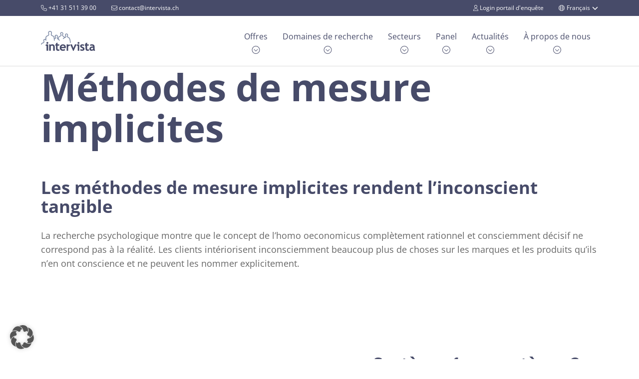

--- FILE ---
content_type: text/html; charset=UTF-8
request_url: https://www.intervista.ch/fr/research-guide-etudes-de-marche/mesure-implicite
body_size: 18587
content:
<!doctype html>
<html lang="fr-FR">

<head>
  <meta charset="utf-8">
  <meta name="viewport" content="width=device-width, initial-scale=1">

  <link rel="apple-touch-icon" sizes="180x180" href="https://www.intervista.ch/app/themes/int/public/favicons/apple-touch-icon.png" />
  <link rel="icon" type="image/png" sizes="32x32" href="https://www.intervista.ch/app/themes/int/public/favicons/favicon-32x32.png" />
  <link rel="icon" type="image/png" sizes="16x16" href="https://www.intervista.ch/app/themes/int/public/favicons/favicon-16x16.png" />
  <link rel="manifest" href="https://www.intervista.ch/app/themes/int/public/favicons/site.webmanifest" />
  <link rel="mask-icon" href="https://www.intervista.ch/app/themes/int/public/favicons/safari-pinned-tab.svg" color="#e40045" />
  <link rel="shortcut icon" href="https://www.intervista.ch/app/themes/int/public/favicons/favicon.ico" />
  <meta name="msapplication-TileColor" content="#69cd9d">
  <meta name="msapplication-config" content="https://www.intervista.ch/app/themes/int/public/favicons/browserconfig.xml" />
  <meta name="theme-color" content="#ffffff" />

    <meta name='robots' content='index, follow, max-image-preview:large, max-snippet:-1, max-video-preview:-1' />
	<style>img:is([sizes="auto" i], [sizes^="auto," i]) { contain-intrinsic-size: 3000px 1500px }</style>
	<link rel="alternate" hreflang="de" href="https://www.intervista.ch/research-guide-marktforschung/implizite-messverfahren" />
<link rel="alternate" hreflang="en" href="https://www.intervista.ch/en/research-guide-market-research/implicit-measurement-methods" />
<link rel="alternate" hreflang="fr" href="https://www.intervista.ch/fr/research-guide-etudes-de-marche/mesure-implicite" />
<link rel="alternate" hreflang="x-default" href="https://www.intervista.ch/research-guide-marktforschung/implizite-messverfahren" />

	<!-- This site is optimized with the Yoast SEO Premium plugin v26.3 (Yoast SEO v26.4) - https://yoast.com/wordpress/plugins/seo/ -->
	<title>Méthodes de mesure implicites | intervista Études de marché</title>
	<meta name="description" content="Grâce à des méthodes de mesure implicites, vous obtenez des réactions spontanées à vos produits ou à votre marque. En savoir plus ici." />
	<link rel="canonical" href="https://www.intervista.ch/fr/research-guide-etudes-de-marche/mesure-implicite" />
	<meta property="og:locale" content="fr_FR" />
	<meta property="og:type" content="article" />
	<meta property="og:title" content="Méthodes de mesure implicites" />
	<meta property="og:description" content="Grâce à des méthodes de mesure implicites, vous obtenez des réactions spontanées à vos produits ou à votre marque. En savoir plus ici." />
	<meta property="og:url" content="https://www.intervista.ch/fr/research-guide-etudes-de-marche/mesure-implicite" />
	<meta property="og:site_name" content="intervista" />
	<meta property="article:modified_time" content="2022-05-31T13:38:17+00:00" />
	<meta name="twitter:card" content="summary_large_image" />
	<script type="application/ld+json" class="yoast-schema-graph">{"@context":"https://schema.org","@graph":[{"@type":"WebPage","@id":"https://www.intervista.ch/fr/research-guide-etudes-de-marche/mesure-implicite","url":"https://www.intervista.ch/fr/research-guide-etudes-de-marche/mesure-implicite","name":"Méthodes de mesure implicites | intervista Études de marché","isPartOf":{"@id":"https://www.intervista.ch/fr#website"},"datePublished":"2021-05-17T11:56:14+00:00","dateModified":"2022-05-31T13:38:17+00:00","description":"Grâce à des méthodes de mesure implicites, vous obtenez des réactions spontanées à vos produits ou à votre marque. En savoir plus ici.","breadcrumb":{"@id":"https://www.intervista.ch/fr/research-guide-etudes-de-marche/mesure-implicite#breadcrumb"},"inLanguage":"fr-FR","potentialAction":[{"@type":"ReadAction","target":["https://www.intervista.ch/fr/research-guide-etudes-de-marche/mesure-implicite"]}]},{"@type":"BreadcrumbList","@id":"https://www.intervista.ch/fr/research-guide-etudes-de-marche/mesure-implicite#breadcrumb","itemListElement":[{"@type":"ListItem","position":1,"name":"Startseite","item":"https://www.intervista.ch/fr"},{"@type":"ListItem","position":2,"name":"Méthodes de mesure implicites"}]},{"@type":"WebSite","@id":"https://www.intervista.ch/fr#website","url":"https://www.intervista.ch/fr","name":"intervista","description":"intervista","publisher":{"@id":"https://www.intervista.ch/fr#organization"},"potentialAction":[{"@type":"SearchAction","target":{"@type":"EntryPoint","urlTemplate":"https://www.intervista.ch/fr?s={search_term_string}"},"query-input":{"@type":"PropertyValueSpecification","valueRequired":true,"valueName":"search_term_string"}}],"inLanguage":"fr-FR"},{"@type":"Organization","@id":"https://www.intervista.ch/fr#organization","name":"intervista","url":"https://www.intervista.ch/fr","logo":{"@type":"ImageObject","inLanguage":"fr-FR","@id":"https://www.intervista.ch/fr#/schema/logo/image/","url":"https://www.intervista.ch/media/intervista_Logo-1.png","contentUrl":"https://www.intervista.ch/media/intervista_Logo-1.png","width":500,"height":184,"caption":"intervista"},"image":{"@id":"https://www.intervista.ch/fr#/schema/logo/image/"},"sameAs":["https://ch.linkedin.com/company/intervista-market-research","https://www.xing.com/pages/intervista"]}]}</script>
	<!-- / Yoast SEO Premium plugin. -->


<link rel="stylesheet" href="https://www.intervista.ch/app/plugins/com-map/assets/styles/app.css"><link rel="stylesheet" href="https://www.intervista.ch/app/cache/borlabs-cookie/1/borlabs-cookie-1-fr.css?ver=3.3.20-241449"><link rel="stylesheet" href="https://www.intervista.ch/app/themes/int/public/css/app.7b023f.css"><script src="https://www.intervista.ch/wp/wp-includes/js/jquery/jquery.min.js?ver=3.7.1"></script><script src="https://www.intervista.ch/wp/wp-includes/js/jquery/jquery-migrate.min.js?ver=3.4.1"></script><script data-no-optimize="1" data-no-minify="1" data-cfasync="false" src="https://www.intervista.ch/app/cache/borlabs-cookie/1/borlabs-cookie-config-fr.json.js?ver=3.3.20-29"></script><meta name="generator" content="WPML ver:4.7.1 stt:1,4,3;" />
<script data-no-optimize="1" data-no-minify="1" data-cfasync="false" data-borlabs-cookie-script-blocker-ignore>
	if ('{{ iab-tcf-enabled }}' === '1' && '1' === '1') {
		window['gtag_enable_tcf_support'] = true;
	}
	window.dataLayer = window.dataLayer || [];
	if (typeof gtag !== 'function') { function gtag(){dataLayer.push(arguments);} }
	gtag('set', 'developer_id.dYjRjMm', true);
	if ('1' === '1') {
		let getCookieValue = function (name) {
			return document.cookie.match('(^|;)\\s*' + name + '\\s*=\\s*([^;]+)')?.pop() || '';
		};
		let cookieValue = getCookieValue('borlabs-cookie-gcs');
		let consentsFromCookie = {};
		if (cookieValue !== '') {
			 consentsFromCookie = JSON.parse(decodeURIComponent(cookieValue));
		}
		let defaultValues = {
			'ad_storage': 'denied',
			'ad_user_data': 'denied',
			'ad_personalization': 'denied',
			'analytics_storage': 'denied',
			'functionality_storage': 'denied',
			'personalization_storage': 'denied',
			'security_storage': 'denied',
			'wait_for_update': 500,
		};
		gtag('consent', 'default', { ...defaultValues, ...consentsFromCookie });
		gtag('set', 'ads_data_redaction', true);
	}
	
	if('0' === '1') {
		var url = new URL(window.location.href);
				
		if ((url.searchParams.has('gtm_debug') && url.searchParams.get('gtm_debug') !== '') || document.cookie.indexOf('__TAG_ASSISTANT=') !== -1 || document.documentElement.hasAttribute('data-tag-assistant-present')) {
			(function(w,d,s,l,i){w[l]=w[l]||[];w[l].push({"gtm.start":
new Date().getTime(),event:"gtm.js"});var f=d.getElementsByTagName(s)[0],
j=d.createElement(s),dl=l!="dataLayer"?"&l="+l:"";j.async=true;j.src=
"https://www.googletagmanager.com/gtm.js?id="+i+dl;f.parentNode.insertBefore(j,f);
})(window,document,"script","dataLayer","GTM-MWBZQWK");
		} else {
			(function(w,d,s,l,i){w[l]=w[l]||[];w[l].push({"gtm.start":
new Date().getTime(),event:"gtm.js"});var f=d.getElementsByTagName(s)[0],
j=d.createElement(s),dl=l!="dataLayer"?"&l="+l:"";j.async=true;j.src=
"{{ upload-dir }}/"+i+'.js?ver={{ gtm-local-cache-version }}';f.parentNode.insertBefore(j,f);
})(window,document,"script","dataLayer","GTM-MWBZQWK");
		}
  	}
  	
	(function () {
		var borlabsCookieConsentChangeHandler = function () {
			window.dataLayer = window.dataLayer || [];
			if (typeof gtag !== 'function') { function gtag(){dataLayer.push(arguments);} }
			
			let gtmConsents = {};
			if ('1' === '1') {
				if ('{{ iab-tcf-enabled }}' === '1') {
					gtmConsents = {
						'analytics_storage': BorlabsCookie.Consents.hasAllServicesConsented('statistics') === true ? 'granted' : 'denied',
						'functionality_storage': BorlabsCookie.Consents.hasAllServicesConsented('statistics') === true ? 'granted' : 'denied',
						'personalization_storage': BorlabsCookie.Consents.hasAllServicesConsented('marketing') === true ? 'granted' : 'denied',
						'security_storage': BorlabsCookie.Consents.hasAllServicesConsented('statistics') === true ? 'granted' : 'denied',
					};
				} else {
					gtmConsents = {
						'ad_storage': BorlabsCookie.Consents.hasAllServicesConsented('marketing') === true ? 'granted' : 'denied',
						'ad_user_data': BorlabsCookie.Consents.hasAllServicesConsented('marketing') === true ? 'granted' : 'denied',
						'ad_personalization': BorlabsCookie.Consents.hasAllServicesConsented('marketing') === true ? 'granted' : 'denied',
						'analytics_storage': BorlabsCookie.Consents.hasAllServicesConsented('statistics') === true ? 'granted' : 'denied',
						'functionality_storage': BorlabsCookie.Consents.hasAllServicesConsented('statistics') === true ? 'granted' : 'denied',
						'personalization_storage': BorlabsCookie.Consents.hasAllServicesConsented('marketing') === true ? 'granted' : 'denied',
						'security_storage': BorlabsCookie.Consents.hasAllServicesConsented('statistics') === true ? 'granted' : 'denied',
					};
				}
				BorlabsCookie.CookieLibrary.setCookie(
					'borlabs-cookie-gcs',
				  	JSON.stringify(gtmConsents),
					BorlabsCookie.Settings.automaticCookieDomainAndPath.value ? '' : BorlabsCookie.Settings.cookieDomain.value,
					BorlabsCookie.Settings.cookiePath.value,
					BorlabsCookie.Cookie.getPluginCookie().expires,
					BorlabsCookie.Settings.cookieSecure.value,
					BorlabsCookie.Settings.cookieSameSite.value
				);
				gtag('consent', 'update', gtmConsents);
			}
			
			var consents = BorlabsCookie.Cookie.getPluginCookie().consents;
			for (var serviceGroup in consents) {
				for (var service of consents[serviceGroup]) {
					if (!window.BorlabsCookieGtmPackageSentEvents.includes(service) && service !== 'borlabs-cookie') {
						window.dataLayer.push({
							event: 'borlabs-cookie-opt-in-'+service,
						});
						window.BorlabsCookieGtmPackageSentEvents.push(service);
					}
				}
			}
		  	var afterConsentsEvent = document.createEvent('Event');
		    afterConsentsEvent.initEvent('borlabs-cookie-google-tag-manager-after-consents', true, true);
		  	document.dispatchEvent(afterConsentsEvent);
		};
		window.BorlabsCookieGtmPackageSentEvents = [];
		document.addEventListener('borlabs-cookie-consent-saved', borlabsCookieConsentChangeHandler);
		document.addEventListener('borlabs-cookie-handle-unblock', borlabsCookieConsentChangeHandler);
	})();
</script><style id="wpforms-css-vars-root">
				:root {
					--wpforms-field-border-radius: 3px;
--wpforms-field-border-style: solid;
--wpforms-field-border-size: 1px;
--wpforms-field-background-color: #ffffff;
--wpforms-field-border-color: rgba( 0, 0, 0, 0.25 );
--wpforms-field-border-color-spare: rgba( 0, 0, 0, 0.25 );
--wpforms-field-text-color: rgba( 0, 0, 0, 0.7 );
--wpforms-field-menu-color: #ffffff;
--wpforms-label-color: rgba( 0, 0, 0, 0.85 );
--wpforms-label-sublabel-color: rgba( 0, 0, 0, 0.55 );
--wpforms-label-error-color: #d63637;
--wpforms-button-border-radius: 3px;
--wpforms-button-border-style: none;
--wpforms-button-border-size: 1px;
--wpforms-button-background-color: #066aab;
--wpforms-button-border-color: #066aab;
--wpforms-button-text-color: #ffffff;
--wpforms-page-break-color: #066aab;
--wpforms-background-image: none;
--wpforms-background-position: center center;
--wpforms-background-repeat: no-repeat;
--wpforms-background-size: cover;
--wpforms-background-width: 100px;
--wpforms-background-height: 100px;
--wpforms-background-color: rgba( 0, 0, 0, 0 );
--wpforms-background-url: none;
--wpforms-container-padding: 0px;
--wpforms-container-border-style: none;
--wpforms-container-border-width: 1px;
--wpforms-container-border-color: #000000;
--wpforms-container-border-radius: 3px;
--wpforms-field-size-input-height: 43px;
--wpforms-field-size-input-spacing: 15px;
--wpforms-field-size-font-size: 16px;
--wpforms-field-size-line-height: 19px;
--wpforms-field-size-padding-h: 14px;
--wpforms-field-size-checkbox-size: 16px;
--wpforms-field-size-sublabel-spacing: 5px;
--wpforms-field-size-icon-size: 1;
--wpforms-label-size-font-size: 16px;
--wpforms-label-size-line-height: 19px;
--wpforms-label-size-sublabel-font-size: 14px;
--wpforms-label-size-sublabel-line-height: 17px;
--wpforms-button-size-font-size: 17px;
--wpforms-button-size-height: 41px;
--wpforms-button-size-padding-h: 15px;
--wpforms-button-size-margin-top: 10px;
--wpforms-container-shadow-size-box-shadow: none;

				}
			</style>
</head>

<body class="wp-singular wiki-template-default single single-wiki postid-3906 wp-embed-responsive wp-theme-int mesure-implicite">
  
  
  <div id="app">
    <div class="offcanvas offcanvas-end accessibility-menu" tabindex="-1" id="accessibilityMenu"
  aria-labelledby="accessibilityMenuLabel">
  <div class="offcanvas-header">
    <div class="offcanvas-title fs-5" id="accessibilityMenuLabel">Accessibility Menu</div>
    <button type="button" class="btn-close skip-to-content" data-bs-dismiss="offcanvas"
      aria-label="Close"></button>
  </div>
  <div class="offcanvas-body">
    <a class="skip-to-content" href="#main">
      Skip to content
    </a>

    <div class="fs-5 mt-3">Für Patienten</div>
    
    <div class="fs-5 mt-3">Für Fachkreise</div>
      </div>
</div>

    <header class="header-top">
  <div class="top-bar d-block d-md-none text-center">
          <a href="https://survey.intervista.ch/?lang_id=2" target="_blank">
          <svg class="svg-inline--fa fa-light" fill="currentColor" xmlns="http://www.w3.org/2000/svg" viewBox="0 0 448 512"><!--! Font Awesome Pro 6.6.0 by @fontawesome - https://fontawesome.com License - https://fontawesome.com/license (Commercial License) Copyright 2024 Fonticons, Inc. --><path d="M320 128a96 96 0 1 0 -192 0 96 96 0 1 0 192 0zM96 128a128 128 0 1 1 256 0A128 128 0 1 1 96 128zM32 480l384 0c-1.2-79.7-66.2-144-146.3-144l-91.4 0c-80 0-145 64.3-146.3 144zM0 482.3C0 383.8 79.8 304 178.3 304l91.4 0C368.2 304 448 383.8 448 482.3c0 16.4-13.3 29.7-29.7 29.7L29.7 512C13.3 512 0 498.7 0 482.3z"/></svg> Login portail d&#039;enquête</a>

  </div>
  <div class="header-bar">
    <div class="d-flex container">
      <ul class="header-bar-contact nav">
        <li><a id="conversion-id-header-tel" href="tel:+41 31 511 39 00"><svg class="svg-inline--fa fa-light" fill="currentColor" xmlns="http://www.w3.org/2000/svg" viewBox="0 0 512 512"><!--! Font Awesome Pro 6.6.0 by @fontawesome - https://fontawesome.com License - https://fontawesome.com/license (Commercial License) Copyright 2024 Fonticons, Inc. --><path d="M375.8 275.2c-16.4-7-35.4-2.4-46.7 11.4l-33.2 40.6c-46-26.7-84.4-65.1-111.1-111.1L225.3 183c13.8-11.3 18.5-30.3 11.4-46.7l-48-112C181.2 6.7 162.3-3.1 143.6 .9l-112 24C13.2 28.8 0 45.1 0 64c0 0 0 0 0 0C0 300.7 183.5 494.5 416 510.9c4.5 .3 9.1 .6 13.7 .8c0 0 0 0 0 0c0 0 0 0 .1 0c6.1 .2 12.1 .4 18.3 .4c0 0 0 0 0 0c18.9 0 35.2-13.2 39.1-31.6l24-112c4-18.7-5.8-37.6-23.4-45.1l-112-48zM447.7 480C218.1 479.8 32 293.7 32 64c0 0 0 0 0 0s0 0 0 0s0 0 0 0s0 0 0 0s0 0 0 0s0 0 0 0s0 0 0 0s0 0 0 0s0 0 0 0s0 0 0 0s0 0 0 0s0 0 0 0s0 0 0 0s0 0 0 0s0 0 0 0s0 0 0 0s0 0 0 0s0 0 0 0s0 0 0 0s0 0 0 0s0 0 0 0s0 0 0 0s0 0 0 0s0 0 0 0c0-3.8 2.6-7 6.3-7.8l112-24c3.7-.8 7.5 1.2 9 4.7l48 112c1.4 3.3 .5 7.1-2.3 9.3l-40.6 33.2c-12.1 9.9-15.3 27.2-7.4 40.8c29.5 50.9 71.9 93.3 122.7 122.7c13.6 7.9 30.9 4.7 40.8-7.4l33.2-40.6c2.3-2.8 6.1-3.7 9.3-2.3l112 48c3.5 1.5 5.5 5.3 4.7 9l-24 112c-.8 3.7-4.1 6.3-7.8 6.3c-.1 0-.2 0-.3 0z"/></svg>            +41 31 511 39 00</a></li>
        <li><a id="conversion-id-header-mail" href="mailto:contact@intervista.ch"><svg class="svg-inline--fa fa-light" fill="currentColor" xmlns="http://www.w3.org/2000/svg" viewBox="0 0 512 512"><!--! Font Awesome Pro 6.6.0 by @fontawesome - https://fontawesome.com License - https://fontawesome.com/license (Commercial License) Copyright 2024 Fonticons, Inc. --><path d="M64 96c-17.7 0-32 14.3-32 32l0 39.9L227.6 311.3c16.9 12.4 39.9 12.4 56.8 0L480 167.9l0-39.9c0-17.7-14.3-32-32-32L64 96zM32 207.6L32 384c0 17.7 14.3 32 32 32l384 0c17.7 0 32-14.3 32-32l0-176.4L303.3 337.1c-28.2 20.6-66.5 20.6-94.6 0L32 207.6zM0 128C0 92.7 28.7 64 64 64l384 0c35.3 0 64 28.7 64 64l0 256c0 35.3-28.7 64-64 64L64 448c-35.3 0-64-28.7-64-64L0 128z"/></svg> </i>
            contact@intervista.ch</a></li>
      </ul>
      <ul class="header-bar-right nav ms-auto">
        <li>
                      <a href="https://survey.intervista.ch/?lang_id=2" target="_blank">
                      </i><svg class="svg-inline--fa fa-light" fill="currentColor" xmlns="http://www.w3.org/2000/svg" viewBox="0 0 448 512"><!--! Font Awesome Pro 6.6.0 by @fontawesome - https://fontawesome.com License - https://fontawesome.com/license (Commercial License) Copyright 2024 Fonticons, Inc. --><path d="M320 128a96 96 0 1 0 -192 0 96 96 0 1 0 192 0zM96 128a128 128 0 1 1 256 0A128 128 0 1 1 96 128zM32 480l384 0c-1.2-79.7-66.2-144-146.3-144l-91.4 0c-80 0-145 64.3-146.3 144zM0 482.3C0 383.8 79.8 304 178.3 304l91.4 0C368.2 304 448 383.8 448 482.3c0 16.4-13.3 29.7-29.7 29.7L29.7 512C13.3 512 0 498.7 0 482.3z"/></svg> Login portail d&#039;enquête</a>
        </li>
        <li class="nav-item dropdown language language-switcher">
    <a class="nav-link dropdown-toggle" href="#" id="languageDropdown" role="button" data-bs-toggle="dropdown" aria-expanded="false">
        <svg class="svg-inline--fa fa-light me-1" fill="currentColor" xmlns="http://www.w3.org/2000/svg" viewBox="0 0 512 512"><!--! Font Awesome Pro 6.6.0 by @fontawesome - https://fontawesome.com License - https://fontawesome.com/license (Commercial License) Copyright 2024 Fonticons, Inc. --><path d="M256 480c16.7 0 40.4-14.4 61.9-57.3c9.9-19.8 18.2-43.7 24.1-70.7l-172 0c5.9 27 14.2 50.9 24.1 70.7C215.6 465.6 239.3 480 256 480zM164.3 320l183.4 0c2.8-20.2 4.3-41.7 4.3-64s-1.5-43.8-4.3-64l-183.4 0c-2.8 20.2-4.3 41.7-4.3 64s1.5 43.8 4.3 64zM170 160l172 0c-5.9-27-14.2-50.9-24.1-70.7C296.4 46.4 272.7 32 256 32s-40.4 14.4-61.9 57.3C184.2 109.1 175.9 133 170 160zm210 32c2.6 20.5 4 41.9 4 64s-1.4 43.5-4 64l90.8 0c6-20.3 9.3-41.8 9.3-64s-3.2-43.7-9.3-64L380 192zm78.5-32c-25.9-54.5-73.1-96.9-130.9-116.3c21 28.3 37.6 68.8 47.2 116.3l83.8 0zm-321.1 0c9.6-47.6 26.2-88 47.2-116.3C126.7 63.1 79.4 105.5 53.6 160l83.7 0zm-96 32c-6 20.3-9.3 41.8-9.3 64s3.2 43.7 9.3 64l90.8 0c-2.6-20.5-4-41.9-4-64s1.4-43.5 4-64l-90.8 0zM327.5 468.3c57.8-19.5 105-61.8 130.9-116.3l-83.8 0c-9.6 47.6-26.2 88-47.2 116.3zm-143 0c-21-28.3-37.5-68.8-47.2-116.3l-83.7 0c25.9 54.5 73.1 96.9 130.9 116.3zM256 512A256 256 0 1 1 256 0a256 256 0 1 1 0 512z"/></svg> 
        Français
        <svg class="svg-inline--fa fa-solid ms-1 fa-chevron-down" fill="currentColor" xmlns="http://www.w3.org/2000/svg" viewBox="0 0 512 512"><!--! Font Awesome Pro 6.6.0 by @fontawesome - https://fontawesome.com License - https://fontawesome.com/license (Commercial License) Copyright 2024 Fonticons, Inc. --><path d="M233.4 406.6c12.5 12.5 32.8 12.5 45.3 0l192-192c12.5-12.5 12.5-32.8 0-45.3s-32.8-12.5-45.3 0L256 338.7 86.6 169.4c-12.5-12.5-32.8-12.5-45.3 0s-12.5 32.8 0 45.3l192 192z"/></svg> 
    </a>
    <ul class="dropdown-menu" aria-labelledby="languageDropdown">
                                    <li>
                    <a
                        class="dropdown-item "
                        href="https://www.intervista.ch/research-guide-marktforschung/implizite-messverfahren"
                                            >
                        <img src="https://www.intervista.ch/app/plugins/sitepress-multilingual-cms/res/flags/de.png" alt="Deutsch" style="width:16px; height:auto; margin-right:8px;">
                        Deutsch
                    </a>
                </li>
                                                <li>
                    <a
                        class="dropdown-item "
                        href="https://www.intervista.ch/en/research-guide-market-research/implicit-measurement-methods"
                                            >
                        <img src="https://www.intervista.ch/app/plugins/sitepress-multilingual-cms/res/flags/en.png" alt="English" style="width:16px; height:auto; margin-right:8px;">
                        English
                    </a>
                </li>
                                                <li>
                    <a
                        class="dropdown-item disabled text-muted"
                        href="https://www.intervista.ch/fr/research-guide-etudes-de-marche/mesure-implicite"
                         tabindex="-1"                     >
                        <img src="https://www.intervista.ch/app/plugins/sitepress-multilingual-cms/res/flags/fr.png" alt="Français" style="width:16px; height:auto; margin-right:8px;">
                        Français
                    </a>
                </li>
                        </ul>
</li>
      </ul>
    </div>
  </div>
  <div class="banner navbar navbar-expand-xl navbar-light">
    <div class="container" id="navbar-main">
      <a class="brand navbar-brand" href="https://www.intervista.ch/fr"><img src="https://www.intervista.ch/app/themes/int/public/images/inv-logo.408ead.svg"
          alt="intervista"></a>

      <button class="hamburger hamburger--spin toggler toggler-nav" type="button" data-bs-toggle="collapse"
        data-bs-target="#navbarSupportedContent" aria-controls="navbarSupportedContent" aria-expanded="false"
        aria-label="Toggle navigation"><span class="hamburger-box"><span class="hamburger-inner"></span></span></button>

      <nav class="navbar-collapse order-md-last collapse" id="navbarSupportedContent" data-parent="#navbar-main">
                  <ul id="menu-hauptmenue-fr" class="nav navbar-nav ms-lg-auto" data-chevron-icon="&lt;svg class=&quot;svg-inline--fa fa-light&quot; fill=&quot;currentColor&quot; xmlns=&quot;http://www.w3.org/2000/svg&quot; viewBox=&quot;0 0 512 512&quot;&gt;&lt;!--! Font Awesome Pro 6.6.0 by @fontawesome - https://fontawesome.com License - https://fontawesome.com/license (Commercial License) Copyright 2024 Fonticons, Inc. --&gt;&lt;path d=&quot;M256 480a224 224 0 1 1 0-448 224 224 0 1 1 0 448zM256 0a256 256 0 1 0 0 512A256 256 0 1 0 256 0zM132.7 235.3l112 112c6.2 6.2 16.4 6.2 22.6 0l112-112c6.2-6.2 6.2-16.4 0-22.6s-16.4-6.2-22.6 0L256 313.4 155.3 212.7c-6.2-6.2-16.4-6.2-22.6 0s-6.2 16.4 0 22.6z&quot;/&gt;&lt;/svg&gt;"><li id="menu-item-6032" class="menu-item menu-item-type-post_type menu-item-object-page menu-item-has-children menu-item-6032"><a href="https://www.intervista.ch/fr/offres">Offres</a>
<ul class="sub-menu">
	<li id="menu-item-6033" class="menu-item menu-item-type-post_type menu-item-object-offer menu-item-6033"><a href="https://www.intervista.ch/fr/offres/enquetes-en-ligne">Enquêtes en ligne</a></li>
	<li id="menu-item-6034" class="menu-item menu-item-type-post_type menu-item-object-offer menu-item-6034"><a href="https://www.intervista.ch/fr/offres/etude-de-marche-qualitative">Etudes de marché qualitatives</a></li>
	<li id="menu-item-6035" class="menu-item menu-item-type-post_type menu-item-object-offer menu-item-6035"><a href="https://www.intervista.ch/fr/offres/enquetes-ecrites-mode-mixte">Enquêtes écrites et en mode mixte</a></li>
	<li id="menu-item-6036" class="menu-item menu-item-type-post_type menu-item-object-offer menu-item-6036"><a href="https://www.intervista.ch/fr/offres/tracking-par-geolocalisation">Tracking par géolocalisation</a></li>
	<li id="menu-item-6037" class="menu-item menu-item-type-post_type menu-item-object-offer menu-item-6037"><a href="https://www.intervista.ch/fr/offres/science-des-donnees-et-intelligence-artificielle-etudes-de-marche">Science des données et IA</a></li>
	<li id="menu-item-6038" class="menu-item menu-item-type-post_type menu-item-object-offer menu-item-6038"><a href="https://www.intervista.ch/fr/offres/solutions-informatiques-sur-mesure-etudes-de-marche">Solutions informatiques pour les études de marché</a></li>
</ul>
</li>
<li id="menu-item-6039" class="menu-item menu-item-type-post_type menu-item-object-page menu-item-has-children menu-item-6039"><a href="https://www.intervista.ch/fr/domaines-de-recherche">Domaines de recherche</a>
<ul class="sub-menu">
	<li id="menu-item-6040" class="menu-item menu-item-type-post_type menu-item-object-researchfield menu-item-6040"><a href="https://www.intervista.ch/fr/domaines-de-recherche/enquetes-aupres-des-clients">Enquêtes auprès des clients</a></li>
	<li id="menu-item-6041" class="menu-item menu-item-type-post_type menu-item-object-researchfield menu-item-6041"><a href="https://www.intervista.ch/fr/domaines-de-recherche/enquetes-aupres-des-clients-professionnels">Enquêtes auprès des clients professionnels</a></li>
	<li id="menu-item-6042" class="menu-item menu-item-type-post_type menu-item-object-researchfield menu-item-6042"><a href="https://www.intervista.ch/fr/domaines-de-recherche/customer-experience">Customer Experience</a></li>
	<li id="menu-item-6043" class="menu-item menu-item-type-post_type menu-item-object-researchfield menu-item-6043"><a href="https://www.intervista.ch/fr/domaines-de-recherche/recherche-sur-la-notoriete-les-marques-et-limage">Recherche sur la notoriété, les marques et l’image</a></li>
	<li id="menu-item-6044" class="menu-item menu-item-type-post_type menu-item-object-researchfield menu-item-6044"><a href="https://www.intervista.ch/fr/domaines-de-recherche/etudes-de-prix-et-de-produit">Etudes de prix et de produit</a></li>
	<li id="menu-item-6045" class="menu-item menu-item-type-post_type menu-item-object-researchfield menu-item-6045"><a href="https://www.intervista.ch/fr/domaines-de-recherche/recherche-sur-la-publicite-et-la-communication">Recherche sur la publicité et la communication</a></li>
	<li id="menu-item-6046" class="menu-item menu-item-type-post_type menu-item-object-researchfield menu-item-6046"><a href="https://www.intervista.ch/fr/domaines-de-recherche/etudes-usages-et-attitudes">Etudes d’usages et attitudes</a></li>
	<li id="menu-item-6047" class="menu-item menu-item-type-post_type menu-item-object-researchfield menu-item-6047"><a href="https://www.intervista.ch/fr/domaines-de-recherche/analyse-et-segmentation-des-groupes-cibles">Analyse et segmentation des groupes cibles</a></li>
	<li id="menu-item-6048" class="menu-item menu-item-type-post_type menu-item-object-researchfield menu-item-6048"><a href="https://www.intervista.ch/fr/domaines-de-recherche/recherche-sur-la-mobilite">Recherche sur la mobilité</a></li>
	<li id="menu-item-16775" class="menu-item menu-item-type-post_type menu-item-object-researchfield menu-item-16775"><a href="https://www.intervista.ch/fr/domaines-de-recherche/enquetes-aupres-des-employes">Enquêtes auprès des employés</a></li>
	<li id="menu-item-12599" class="menu-item menu-item-type-post_type menu-item-object-researchfield menu-item-12599"><a href="https://www.intervista.ch/fr/domaines-de-recherche/recherche-sociale">Recherche sociale</a></li>
</ul>
</li>
<li id="menu-item-6070" class="menu-item menu-item-type-post_type menu-item-object-page menu-item-has-children menu-item-6070"><a href="https://www.intervista.ch/fr/secteurs">Secteurs</a>
<ul class="sub-menu">
	<li id="menu-item-6071" class="menu-item menu-item-type-post_type menu-item-object-page menu-item-6071"><a href="https://www.intervista.ch/fr/secteurs/etudes-de-marche-pour-les-compagnies-dassurance-et-les-banques">Compagnies d’assurance et banques</a></li>
	<li id="menu-item-6072" class="menu-item menu-item-type-post_type menu-item-object-page menu-item-6072"><a href="https://www.intervista.ch/fr/secteurs/etudes-de-marche-pour-les-caisses-maladie">Caisses-maladie</a></li>
	<li id="menu-item-6073" class="menu-item menu-item-type-post_type menu-item-object-page menu-item-6073"><a href="https://www.intervista.ch/fr/secteurs/etudes-de-marche-pour-le-secteur-public">Secteur public</a></li>
	<li id="menu-item-6074" class="menu-item menu-item-type-post_type menu-item-object-page menu-item-6074"><a href="https://www.intervista.ch/fr/secteurs/etudes-de-marche-pour-les-medias-et-la-publicite">Médias et publicité</a></li>
	<li id="menu-item-6075" class="menu-item menu-item-type-post_type menu-item-object-page menu-item-6075"><a href="https://www.intervista.ch/fr/secteurs/etudes-de-marche-pour-les-hautes-ecoles-et-les-universites">Hautes écoles et universités</a></li>
	<li id="menu-item-6076" class="menu-item menu-item-type-post_type menu-item-object-page menu-item-6076"><a href="https://www.intervista.ch/fr/secteurs/etude-de-marche-sur-la-mobilite-et-le-tourisme">Mobilité et tourisme</a></li>
	<li id="menu-item-6077" class="menu-item menu-item-type-post_type menu-item-object-page menu-item-6077"><a href="https://www.intervista.ch/fr/secteurs/etudes-de-marche-pour-le-commerce-de-detail-et-les-biens-de-consommation">Commerce de détail et biens de consommation</a></li>
	<li id="menu-item-6078" class="menu-item menu-item-type-post_type menu-item-object-page menu-item-6078"><a href="https://www.intervista.ch/fr/secteurs/etude-de-marche-dans-le-domaine-de-la-telecommunication">Télécommunication</a></li>
	<li id="menu-item-6079" class="menu-item menu-item-type-post_type menu-item-object-page menu-item-6079"><a href="https://www.intervista.ch/fr/secteurs/etude-de-marche-pour-lindustrie-de-lenergie">Industrie de l’énergie</a></li>
	<li id="menu-item-12192" class="menu-item menu-item-type-post_type menu-item-object-page menu-item-12192"><a href="https://www.intervista.ch/fr/secteurs/etudes-de-marche-organisations-a-but-non-lucratif">Organisations à but non lucratif</a></li>
	<li id="menu-item-6080" class="menu-item menu-item-type-post_type menu-item-object-page menu-item-6080"><a href="https://www.intervista.ch/fr/secteurs/etude-de-marche-pour-les-secteurs-healthcare-et-sante">Secteur de la santé</a></li>
</ul>
</li>
<li id="menu-item-6081" class="menu-item menu-item-type-post_type menu-item-object-page menu-item-has-children menu-item-6081"><a href="https://www.intervista.ch/fr/panels-en-ligne-pour-les-etudes-de-marche">Panel</a>
<ul class="sub-menu">
	<li id="menu-item-6082" class="menu-item menu-item-type-post_type menu-item-object-page menu-item-6082"><a href="https://www.intervista.ch/fr/panels-en-ligne-pour-les-etudes-de-marche/intervista-panel-en-ligne">intervista panel en ligne</a></li>
	<li id="menu-item-6083" class="menu-item menu-item-type-post_type menu-item-object-page menu-item-6083"><a href="https://www.intervista.ch/fr/panels-en-ligne-pour-les-etudes-de-marche/sampling-only">Sampling Only</a></li>
	<li id="menu-item-6085" class="menu-item menu-item-type-post_type menu-item-object-page menu-item-6085"><a href="https://www.intervista.ch/fr/panels-en-ligne-pour-les-etudes-de-marche/footprints-research-panel">Footprints Research Panel</a></li>
	<li id="menu-item-6086" class="menu-item menu-item-type-post_type menu-item-object-page menu-item-6086"><a href="https://www.intervista.ch/fr/panels-en-ligne-pour-les-etudes-de-marche/omnibus-en-ligne">Omnibus en ligne</a></li>
</ul>
</li>
<li id="menu-item-6087" class="menu-item menu-item-type-post_type menu-item-object-page menu-item-has-children menu-item-6087"><a href="https://www.intervista.ch/fr/actualites">Actualités</a>
<ul class="sub-menu">
	<li id="menu-item-6648" class="menu-item menu-item-type-post_type menu-item-object-page menu-item-6648"><a href="https://www.intervista.ch/fr/actualites/nouvelles">Nouvelles</a></li>
	<li id="menu-item-6649" class="menu-item menu-item-type-post_type menu-item-object-page menu-item-6649"><a href="https://www.intervista.ch/fr/actualites/webinaires">Webinaires</a></li>
	<li id="menu-item-10567" class="menu-item menu-item-type-post_type menu-item-object-page menu-item-10567"><a href="https://www.intervista.ch/fr/centre-de-telechargement">Centre de téléchargement</a></li>
</ul>
</li>
<li id="menu-item-6088" class="menu-item menu-item-type-post_type menu-item-object-page menu-item-has-children menu-item-6088"><a href="https://www.intervista.ch/fr/intervista">À propos de nous</a>
<ul class="sub-menu">
	<li id="menu-item-6089" class="menu-item menu-item-type-post_type menu-item-object-page menu-item-6089"><a href="https://www.intervista.ch/fr/intervista/institut-etudes-de-marche">À propos de intervista</a></li>
	<li id="menu-item-7422" class="menu-item menu-item-type-post_type menu-item-object-page menu-item-7422"><a href="https://www.intervista.ch/fr/intervista/emplois-etudes-de-marche">Emplois</a></li>
	<li id="menu-item-6090" class="menu-item menu-item-type-post_type menu-item-object-page menu-item-6090"><a href="https://www.intervista.ch/fr/intervista/equipe">Notre équipe</a></li>
	<li id="menu-item-6091" class="menu-item menu-item-type-post_type menu-item-object-page menu-item-6091"><a href="https://www.intervista.ch/fr/intervista/references">Références</a></li>
	<li id="menu-item-6092" class="menu-item menu-item-type-post_type menu-item-object-page menu-item-6092"><a href="https://www.intervista.ch/fr/intervista/durabilite">Durabilité</a></li>
	<li id="menu-item-6093" class="menu-item menu-item-type-post_type menu-item-object-page menu-item-6093"><a href="https://www.intervista.ch/fr/intervista/studio-de-test">Studio de test</a></li>
	<li id="menu-item-6094" class="menu-item menu-item-type-post_type menu-item-object-page menu-item-6094"><a href="https://www.intervista.ch/fr/intervista/contact">Contact</a></li>
</ul>
</li>
</ul>
                <div class="mega-dropdown-extra" data-text-overview="Aperçu">

          <div class="mega-dropdown-search">
            <form class="input-group" method="get" class="search-form" action="https://www.intervista.ch/fr">
              <input type="text" class="form-control" placeholder="Chercher..."
                aria-label="Chercher" name="s">
              <div class="input-group-append">
                <button class="btn btn-outline-secondary" type="submit"><svg class="svg-inline--fa fa-regular" fill="currentColor" xmlns="http://www.w3.org/2000/svg" viewBox="0 0 512 512"><!--! Font Awesome Pro 6.6.0 by @fontawesome - https://fontawesome.com License - https://fontawesome.com/license (Commercial License) Copyright 2024 Fonticons, Inc. --><path d="M368 208A160 160 0 1 0 48 208a160 160 0 1 0 320 0zM337.1 371.1C301.7 399.2 256.8 416 208 416C93.1 416 0 322.9 0 208S93.1 0 208 0S416 93.1 416 208c0 48.8-16.8 93.7-44.9 129.1L505 471c9.4 9.4 9.4 24.6 0 33.9s-24.6 9.4-33.9 0L337.1 371.1z"/></svg></button>
              </div>
            </form>
          </div>
          <div class="mega-dropdown-extra-column">
            <div class="mega-dropdown-extra-box">
              <div class="mega-dropdown-post media">
                                                   <img width="150" height="150" src="https://www.intervista.ch/media/2025-Etude-sur-Noel-vignette-kleiner-150x150.png" class="img-fluid attachment-thumbnail size-thumbnail wp-post-image" alt="" decoding="async">                  <div class="media-body">
                    <h5 class="mt-0">Aperçu de Noël 2025</h5>
                    <p>Lorsque les premières guirlandes lumineuses s'allument dehors, quelque chose commence à bouger dans le pays. Certains sont immédiatement dans l'ambiance de Noël, d'autres attendent encore l'étincelle. C'est précisément cette interaction que nous voulions comprendre, avec curiosité et rigueur. C'est pourquoi nous avons mené cette année encore une enquête représentative dans notre panel en ligne. Nous sommes heureux de partager avec vous ces aperçus passionnants. </p>
                    <a href="https://www.intervista.ch/fr/apercu-de-noel-2025" class="stretched-link">en savoir plus</a>
                  </div>
                              </div>
              <ul class="mega-dropdown-social">
                                <li><a id="conversion-id-nav-twitter" href="https://twitter.com/IntervistaE"
                    target="_blank"><svg class="svg-inline--fa fa-brands" fill="currentColor" xmlns="http://www.w3.org/2000/svg" viewBox="0 0 512 512"><!--! Font Awesome Pro 6.6.0 by @fontawesome - https://fontawesome.com License - https://fontawesome.com/license (Commercial License) Copyright 2024 Fonticons, Inc. --><path d="M459.37 151.716c.325 4.548.325 9.097.325 13.645 0 138.72-105.583 298.558-298.558 298.558-59.452 0-114.68-17.219-161.137-47.106 8.447.974 16.568 1.299 25.34 1.299 49.055 0 94.213-16.568 130.274-44.832-46.132-.975-84.792-31.188-98.112-72.772 6.498.974 12.995 1.624 19.818 1.624 9.421 0 18.843-1.3 27.614-3.573-48.081-9.747-84.143-51.98-84.143-102.985v-1.299c13.969 7.797 30.214 12.67 47.431 13.319-28.264-18.843-46.781-51.005-46.781-87.391 0-19.492 5.197-37.36 14.294-52.954 51.655 63.675 129.3 105.258 216.365 109.807-1.624-7.797-2.599-15.918-2.599-24.04 0-57.828 46.782-104.934 104.934-104.934 30.213 0 57.502 12.67 76.67 33.137 23.715-4.548 46.456-13.32 66.599-25.34-7.798 24.366-24.366 44.833-46.132 57.827 21.117-2.273 41.584-8.122 60.426-16.243-14.292 20.791-32.161 39.308-52.628 54.253z"/></svg></a></li>                <li><a id="conversion-id-nav-linkedin" href="https://de.linkedin.com/company/intervista-market-research"
                    target="_blank"><svg class="svg-inline--fa fa-brands" fill="currentColor" xmlns="http://www.w3.org/2000/svg" viewBox="0 0 448 512"><!--! Font Awesome Pro 6.6.0 by @fontawesome - https://fontawesome.com License - https://fontawesome.com/license (Commercial License) Copyright 2024 Fonticons, Inc. --><path d="M416 32H31.9C14.3 32 0 46.5 0 64.3v383.4C0 465.5 14.3 480 31.9 480H416c17.6 0 32-14.5 32-32.3V64.3c0-17.8-14.4-32.3-32-32.3zM135.4 416H69V202.2h66.5V416zm-33.2-243c-21.3 0-38.5-17.3-38.5-38.5S80.9 96 102.2 96c21.2 0 38.5 17.3 38.5 38.5 0 21.3-17.2 38.5-38.5 38.5zm282.1 243h-66.4V312c0-24.8-.5-56.7-34.5-56.7-34.6 0-39.9 27-39.9 54.9V416h-66.4V202.2h63.7v29.2h.9c8.9-16.8 30.6-34.5 62.9-34.5 67.2 0 79.7 44.3 79.7 101.9V416z"/></svg></a></li>                <li><a id="conversion-id-nav-xing" href="https://www.xing.com/companies/intervista"
                    target="_blank"><svg class="svg-inline--fa fa-brands" fill="currentColor" xmlns="http://www.w3.org/2000/svg" viewBox="0 0 384 512"><!--! Font Awesome Pro 6.6.0 by @fontawesome - https://fontawesome.com License - https://fontawesome.com/license (Commercial License) Copyright 2024 Fonticons, Inc. --><path d="M162.7 210c-1.8 3.3-25.2 44.4-70.1 123.5-4.9 8.3-10.8 12.5-17.7 12.5H9.8c-7.7 0-12.1-7.5-8.5-14.4l69-121.3c.2 0 .2-.1 0-.3l-43.9-75.6c-4.3-7.8.3-14.1 8.5-14.1H100c7.3 0 13.3 4.1 18 12.2l44.7 77.5zM382.6 46.1l-144 253v.3L330.2 466c3.9 7.1.2 14.1-8.5 14.1h-65.2c-7.6 0-13.6-4-18-12.2l-92.4-168.5c3.3-5.8 51.5-90.8 144.8-255.2 4.6-8.1 10.4-12.2 17.5-12.2h65.7c8 0 12.3 6.7 8.5 14.1z"/></svg></a></li>              </ul>
            </div>
          </div>
                  </div>
      </nav>
    </div>
  </div>
</header>
    <main id="blocks" class="blocks">

              <section class="block block-default block-mt-none block-mb-none" id="block-3906-1">
    <div class="container">
        <div class="row">
            <div class="col-12">
                                <div class="headline">
                                      <h2> Méthodes de mesure implicites </h2>
                </div>
                            </div>
        </div>
        <div class="row">
                        <div class="content-headline">
                                    <div class="col-12">
                        <h3>Les méthodes de mesure implicites rendent l’inconscient tangible</h3>
                    </div>
                            </div>
                        <div class="col-12">
                                    <div class="content-one-column">
                        <p>La recherche psychologique montre que le concept de l’homo oeconomicus complètement rationnel et consciemment décisif ne correspond pas à la réalité. Les clients intériorisent inconsciemment beaucoup plus de choses sur les marques et les produits qu’ils n’en ont conscience et ne peuvent les nommer explicitement.</p>
<p style="margin: 0cm;"><span style="font-size: 10.0pt; font-family: 'Arial',sans-serif;"> </span></p>
<p style="margin: 0cm;"><span style="font-size: 10.0pt; font-family: 'Arial',sans-serif;"> </span></p>
<p><span style="font-family: 'Trebuchet MS',sans-serif;"> </span></p>
<p><span style="font-family: 'Trebuchet MS',sans-serif;"> </span></p>
                    </div>
                            </div>
            <div class="col-12">
                            </div>
        </div>
    </div>
</section>
<section class="block block-2col-image-text block-mt-none block-mb-none" id="block-3906-2">
    <div class="container">
                <div class="img-left-text-right-fluid">
            <div class="row align-items-center">
                <div class="col-12">
                                    </div>
                                    <div class="col-md-7 order-1 order-md-0 d-none d-md-block">
                        <div class="image-wrapper">
                            <img class="img-full mt-3 mt-md-0" src="https://www.intervista.ch/media/implizite_messverfahren_system1_system2_intervista.jpg" alt="" />
                        </div>
                    </div>
                                <div class="col-md-5 order-0 order-md-1">
                                            <h3>Système 1 vs. système 2 : pensée rapide, pensée lente </h3>
                                                                <p>En ce qui concerne les processus de réflexion et de décision, nous parlons souvent du système 1 par rapport au système 2. Le système 1 combine des processus de pensée rapides, automatiques et inconscients. Le système 2, par contre, fonctionne lentement, de manière réfléchie et consciente. Le système 1, c’est-à-dire les connaissances inconscientes et implicites, est décisif pour le comportement (d’achat) et l’attitude des clients à l’égard d’une marque, mais ne peut être relevé de manière exhaustive par les questionnaires classiques. (Daniel Kahnemann : Thinking, Fast and Slow. Macmillan, 25 octobre 2011)</p>
<p><span style="font-family: 'Trebuchet MS',sans-serif;"> </span></p>
                                                        </div>
                            </div>
        </div>
        </div>
</section>
<section class="block block-default block-mt-lg block-mb-lg" id="block-3906-3">
    <div class="container">
        <div class="row">
            <div class="col-12">
                            </div>
        </div>
        <div class="row">
                        <div class="content-headline">
                                    <div class="col-12">
                        <h3>Méthodes de mesure implicites chez intervista : méthode de mesure basée sur le temps de réaction</h3>
                    </div>
                            </div>
                        <div class="col-12">
                                    <div class="content">
                        <p>La plupart du temps, les méthodes de mesure explicites sont utilisées dans les études de marché, par exemple pour mesurer l’opinion et l’attitude envers un produit ou une marque. Mais les consommateurs apprennent inconsciemment beaucoup plus sur les marques et les produits qu’ils n’en ont conscience et qu’ils ne peuvent nommer explicitement. De plus, les réponses délibérées et conscientes sur sa propre attitude sont souvent déformées par la désirabilité sociale et les normes sociales.</p>
<p>Pour tenir compte de ces processus décisionnels intuitifs et automatisés du système 1, des procédures de mesure implicites sont souvent utilisées dans la recherche. Les procédures de mesure implicites minimisent ces effets de désirabilité sociale en exigeant des répondants qu’ils donnent leurs évaluations spontanément, ne leur laissant pas le temps de réfléchir si leurs déclarations sont socialement conformes ou non. En outre, ils permettent de susciter des opinions et des attitudes intuitives et inconscientes.</p>
<p>intervista dispose d’une méthode basée sur le temps de réaction qui a fait ses preuves depuis de nombreuses années et qui permet de mesurer ces réactions spontanées et automatiques à l’échelle de la milliseconde. Nous intégrons cette méthode de mesure dans nos questionnaires en ligne et pouvons ainsi relier les données d’enquête classiques collectées de manière explicite à ces données basées sur le temps de réaction. La mesure basée sur le temps de réaction peut également être utilisée sur des appareils mobiles. Étant donné que, contrairement à la recherche universitaire, le fait de répondre à des enquêtes en ligne ne constitue pas une situation de laboratoire contrôlée, une grande expérience est nécessaire pour mettre en place une telle mesure et pour évaluer et interpréter les données basées sur le temps de réaction.</p>
                    </div>
                            </div>
            <div class="col-12">
                            </div>
        </div>
    </div>
</section>
<section class="block block-default block-mt-lg block-mb-lg" id="block-3906-4">
    <div class="container">
        <div class="row">
            <div class="col-12">
                            </div>
        </div>
        <div class="row">
                        <div class="content-headline">
                                    <div class="col-12">
                        <h3>Méthode basée sur le temps de réaction : peut être utilisée de plusieurs façons</h3>
                    </div>
                            </div>
                        <div class="col-12">
                                    <div class="content">
                        <p>Notre mesure basée sur le temps de réaction peut être utilisée de nombreuses façons : Par exemple, dans la mesure de <a href="https://www.intervista.ch/fr/domaines-de-recherche/recherche-sur-la-publicite-et-la-communication">l’efficacité de la publicité</a>, <a href="https://www.intervista.ch/fr/domaines-de-recherche/etudes-de-prix-et-de-produit">la recherche de produits</a> ou même les <a href="https://www.intervista.ch/fr/etude-impact-mesure-sponsoring">analyses d’adéquation du parrainage</a>. Nous l’utilisons souvent dans le contexte du positionnement <a href="https://www.intervista.ch/fr/domaines-de-recherche/recherche-sur-la-notoriete-les-marques-et-limage">de la marque et de la recherche sur l’image</a>, car l’image des entreprises repose en grande partie sur des attitudes aussi subtiles, apprises au fil des ans et non conscientes.</p>
                    </div>
                            </div>
            <div class="col-12">
                            </div>
        </div>
    </div>
</section>
<section class="block block-default block-mt-lg block-mb-lg" id="block-3906-5">
    <div class="container">
        <div class="row">
            <div class="col-12">
                            </div>
        </div>
        <div class="row">
                        <div class="content-headline">
                                    <div class="col-12">
                        <h3>Mesure de l’image basée sur les réactions : représentation dans l’espace de la marque</h3>
                    </div>
                            </div>
                        <div class="col-12">
                                    <div class="content">
                        <p>Nous présentons les résultats de la mesure de l’image basée sur le temps de réaction dans l’espace des marques. Cela montre toutes les dimensions qui sont importantes pour l’entreprise. Pour chaque dimension, nous pouvons calculer un indice d’adéquation, qui montre comment la marque mesurée est mentalement liée à la dimension parmi les clients (ou les non-clients). En collaboration avec vous, nous définissons les valeurs de marque pertinentes et les concurrents à inclure dans la mesure. En fonction de la question spécifique, différentes analyses peuvent être effectuées :</p>
<ul>
<li>Une entreprise peut développer un profil CIBLE dans le cadre de consultations internes à l’entreprise ou au moyen d’une enquête sur le groupe cible, qui est ensuite comparé au profil RÉEL déterminé dans l’espace de la marque. De cette façon, les différences par rapport au profil CIBLE peuvent être rapidement identifiées.</li>
<li>Les profils RÉELS peuvent être présentés séparément pour différents groupes de répondants, par exemple pour les clients et les non-clients d’une entreprise. Cela permet d’identifier les «lacunes» et fournit des indications sur la direction dans laquelle la communication et l’assortiment doivent être optimisés afin de susciter l’intérêt des anciens non-clients.</li>
<li>Les profils RÉELS de différentes entreprises peuvent être comparés entre eux. De cette manière, il est possible de savoir rapidement où se situent les points de vente uniques par rapport aux concurrents et où, en revanche, l’entreprise est moins performante. Cela fournit également des indications sur les « manques «, c’est-à-dire les aspects de l’image qui doivent être améliorés dans le benchmark.</li>
</ul>
                    </div>
                            </div>
            <div class="col-12">
                            </div>
        </div>
    </div>
</section>
<section class="block block-2col-image-text block-mt-lg block-mb-lg" id="block-3906-6">
    <div class="container">
                <div class="img-left-text-right-container">
            <div class="row">
                <div class="col-12">
                                            <div class="headline ">
                                                            <span class="preline">Une comparaison entre la mesure explicite et la mesure implicite</span>
                                                        <h2> Quel est l’idéal de beauté aujourd’hui ? </h2>
                        </div>
                                    </div>
                                    <div class="col-12 col-md-6 align-items-md-start justify-content-center d-md-flex flex-md-column  order-1 order-md-0">
                        <img class="img-full mt-3 mt-md-0" src="https://www.intervista.ch/media/implizite-messung-marktforschung-1-scaled.jpg" alt="" />
                    </div>
                                <div class="col-12 col-md-6 align-items-md-start justify-content-center d-md-flex flex-md-column order-0 order-md-1">
                                                                <p>L’objectif de la présente étude est de vérifier si les résultats des procédures de mesure explicites et implicites diffèrent. Le thème de l’étude est l’idéal de beauté aujourd’hui. Ce sujet se prête très bien à une telle comparaison de méthodes, car les normes sociales, les tendances actuelles et les médias ont une grande influence dans ce domaine. Chacun d’entre nous a un certain idéal préféré, nous n’y pensons pas, il se forme inconsciemment, mais il est aussi susceptible de changer. En fonction de cet idéal de beauté, nous trouvons une personne belle et sympathique et nous nous imposons également certaines exigences.</p>
                                                                                                                                                                               <a class="btn btn-primary space mb-4" href="https://www.intervista.ch/fr/mesure-implicite-etudes-de-marche" target="">Voir l'étude</a>
                                                                                          </div>
                                                                </div>
        </div>
        </div>
</section>
<section class="block block-related-topics block-mt-lg block-mb-sm" id="block-3906-7">
    <div class="container">
        <div class="row">
            <div class="col-12">
                                    <div class="headline ">
                                                <h3> Thèmes liés </h3>
                    </div>
                            </div>
        </div>
        <div class="row">
            <div class="col-12">
                                    <div class="relatedlink">
                        <a href="https://www.intervista.ch/fr/offres/enquetes-en-ligne" target="">Enquêtes en ligne</a>
                    </div>
                                    <div class="relatedlink">
                        <a href="https://www.intervista.ch/fr/domaines-de-recherche/recherche-sur-la-notoriete-les-marques-et-limage" target="">Notoriété de la marque, recherche sur la marque et l'image</a>
                    </div>
                                    <div class="relatedlink">
                        <a href="https://www.intervista.ch/fr/domaines-de-recherche/etudes-de-prix-et-de-produit" target="">Etudes de prix et de produit</a>
                    </div>
                                    <div class="relatedlink">
                        <a href="https://www.intervista.ch/fr/domaines-de-recherche/recherche-sur-la-publicite-et-la-communication" target="">Recherche sur la publicité et la communication</a>
                    </div>
                                    <div class="relatedlink">
                        <a href="https://www.intervista.ch/fr/domaines-de-recherche/etudes-usages-et-attitudes" target="">Etudes d'usages et attitudes</a>
                    </div>
                            </div>
        </div>
    </div>
</section>
<section class="block-contact-person block-mt-lg block-mb-lg block" id="block-3906-8">
  <div class="container">
           <div class="contact-layout">
        <div class="row justify-content-between">
          <div class="col-12 col-lg-4 mx-auto">
            <div class="wrapper-cp">
              <div class="image-cp">
                <img src="https://www.intervista.ch/media/michael-schrackmann-intervista.jpg" alt="Michael Schrackmann intervista"
                  class="rounded-circle contact-image" /><br>
              </div>
              <div class="bage-cp">
                <span class="badge badge-pill badge-light badge-contact">Michael Schrackmann</span>
              </div>
            </div>
          </div>
          <div class="col-lg-8 col-auto">
            <div class="content">
                              <h5>Vous avez une question ?</h5>
              
                              <p>N’hésitez pas à me contacter. Vous pouvez m’appeler ou m’envoyer un message électronique. Je serais enchanté de dialoguer avec vous !</p>
                            <div class="contact-info">
                <a id="conversion-id-3906-tel" href="+41 31 511 39 05"><i
                    class="fas fa-phone"></i>+41 31 511 39 05</a><br>
                <a id="conversion-id-3906-mail"
                  href="mailto:michael.schrackmann@intervista.ch"><i class="far fa-envelope"></i>michael.schrackmann@intervista.ch</a><br>
                <a id="conversion-id-3906-teams"
                  href="https://teams.microsoft.com/l/chat/0/0?users=michael.schrackmann@intervista.ch" target="_blank"><i class="far fa-comment"></i>
                  Discuter dans Microsoft Teams                  </a><br>
                              </div>
            </div>
          </div>
        </div>
      </div>
      </div>
</section>
          </main>
    <footer class="content-info">
  <div class="footer-wrap container">
    <div class="row">
      <div class="col-12 col-md-4">
        <div class="footer-headline mt-4">Contact</div>
        <ul class="contact-nav">
          <li>
            intervista AG | Bern<br>
            Optingenstrasse 5, 3013 Bern          </li>
        </ul>
        <br />
        <ul class="contact-nav">
          <li>intervista AG | Zürich<br>
            Badenerstrasse  696, 8048 Zürich</li>
        </ul>
        <br />
        <ul class="contact-nav">
          <li><svg class="svg-inline--fa fa-solid me-2" fill="currentColor" xmlns="http://www.w3.org/2000/svg" viewBox="0 0 512 512"><!--! Font Awesome Pro 6.6.0 by @fontawesome - https://fontawesome.com License - https://fontawesome.com/license (Commercial License) Copyright 2024 Fonticons, Inc. --><path d="M164.9 24.6c-7.7-18.6-28-28.5-47.4-23.2l-88 24C12.1 30.2 0 46 0 64C0 311.4 200.6 512 448 512c18 0 33.8-12.1 38.6-29.5l24-88c5.3-19.4-4.6-39.7-23.2-47.4l-96-40c-16.3-6.8-35.2-2.1-46.3 11.6L304.7 368C234.3 334.7 177.3 277.7 144 207.3L193.3 167c13.7-11.2 18.4-30 11.6-46.3l-40-96z"/></svg><a id="conversion-id-footer-tel"
              href="tel:+41 31 511 39 00">+41 31 511 39 00</a></li>
          <li><svg class="svg-inline--fa fa-regular me-2" fill="currentColor" xmlns="http://www.w3.org/2000/svg" viewBox="0 0 512 512"><!--! Font Awesome Pro 6.6.0 by @fontawesome - https://fontawesome.com License - https://fontawesome.com/license (Commercial License) Copyright 2024 Fonticons, Inc. --><path d="M64 112c-8.8 0-16 7.2-16 16l0 22.1L220.5 291.7c20.7 17 50.4 17 71.1 0L464 150.1l0-22.1c0-8.8-7.2-16-16-16L64 112zM48 212.2L48 384c0 8.8 7.2 16 16 16l384 0c8.8 0 16-7.2 16-16l0-171.8L322 328.8c-38.4 31.5-93.7 31.5-132 0L48 212.2zM0 128C0 92.7 28.7 64 64 64l384 0c35.3 0 64 28.7 64 64l0 256c0 35.3-28.7 64-64 64L64 448c-35.3 0-64-28.7-64-64L0 128z"/></svg><a id="conversion-id-footer-mail"
              href="mailto:contact@intervista.ch">Envoyer un courriel</a></li>
          <li><a id="conversion-id-footer-linkedin" href="https://de.linkedin.com/company/intervista-market-research" target="_blank"><svg class="svg-inline--fa fa-brands me-2" fill="currentColor" xmlns="http://www.w3.org/2000/svg" viewBox="0 0 448 512"><!--! Font Awesome Pro 6.6.0 by @fontawesome - https://fontawesome.com License - https://fontawesome.com/license (Commercial License) Copyright 2024 Fonticons, Inc. --><path d="M416 32H31.9C14.3 32 0 46.5 0 64.3v383.4C0 465.5 14.3 480 31.9 480H416c17.6 0 32-14.5 32-32.3V64.3c0-17.8-14.4-32.3-32-32.3zM135.4 416H69V202.2h66.5V416zm-33.2-243c-21.3 0-38.5-17.3-38.5-38.5S80.9 96 102.2 96c21.2 0 38.5 17.3 38.5 38.5 0 21.3-17.2 38.5-38.5 38.5zm282.1 243h-66.4V312c0-24.8-.5-56.7-34.5-56.7-34.6 0-39.9 27-39.9 54.9V416h-66.4V202.2h63.7v29.2h.9c8.9-16.8 30.6-34.5 62.9-34.5 67.2 0 79.7 44.3 79.7 101.9V416z"/></svg></i> <span class="d-md-inline ml-1">Linkedin</span></a></li>
        </ul>
      </div>
      <div class="col-12 col-md-4">
        <div class="footer-headline mt-4">Sitemap</div>
                  <div class="menu-footer-franzoesisch-container"><ul id="menu-footer-franzoesisch" class="nav d-inline-block justify-content-center"><li id="menu-item-6028" class="menu-item menu-item-type-post_type menu-item-object-page menu-item-6028"><a rel="privacy-policy" href="https://www.intervista.ch/fr/protection-des-donnees">Déclaration de confidentialité</a></li>
<li id="menu-item-6029" class="menu-item menu-item-type-post_type menu-item-object-page menu-item-6029"><a href="https://www.intervista.ch/fr/mentions-legales">Mentions légales</a></li>
<li id="menu-item-6030" class="menu-item menu-item-type-post_type menu-item-object-page menu-item-6030"><a href="https://www.intervista.ch/fr/centre-de-telechargement">Centre de téléchargement</a></li>
<li id="menu-item-6031" class="menu-item menu-item-type-post_type menu-item-object-page menu-item-6031"><a href="https://www.intervista.ch/fr/research-guide-etudes-de-marche">Research Guide</a></li>
</ul></div>
              </div>

      <div class="col-12 col-md-4">
        <div class="offert-button nwl mt-4">
                                <div class="footer-headline mt-4">Newsletter</div>
            <div class="nwl">
              <a href="https://www.intervista.ch/fr/../aktuell/newsletter/#anchor"
                class="btn btn-outline-light btn-newsletter">S&#039;inscrire maintenant</a>
            </div>
          
        </div>
      </div>

    </div>
    <div class="member">
      <div class="row d-flex align-items-center">
        <div class="col-12 col-md-3 member-logo mb-5">
          <img src="https://www.intervista.ch/app/themes/int/public/images/swiss-insight.26eb42.svg" alt="Swiss Insights">
        </div>
        <div class="col-12 col-md-3 member-logo mb-5">
          <img src="https://www.intervista.ch/app/themes/int/public/images/esomar-logo-2025-weiss.37fc4d.png" alt="Esomar">
        </div>
        <div class="col-12 col-md-3 member-logo mb-5">
          <img src="https://www.intervista.ch/app/themes/int/public/images/ISO-20252-2019-logo-white.009b5d.png" alt="Esomar">
        </div>
        <div class="col-12 col-md-3 member-logo mb-5">
          <img src="https://www.intervista.ch/app/themes/int/public/images/iris_logo_weiss.e2f93a.png" alt="Iris">
        </div>
      </div>
    </div>
  </div>
  <div class="footer-circle"></div>
</footer>
  </div>

    <script type="speculationrules">
{"prefetch":[{"source":"document","where":{"and":[{"href_matches":"\/fr\/*"},{"not":{"href_matches":["\/wp\/wp-*.php","\/wp\/wp-admin\/*","\/media\/*","\/app\/*","\/app\/plugins\/*","\/app\/themes\/int\/*","\/fr\/*\\?(.+)"]}},{"not":{"selector_matches":"a[rel~=\"nofollow\"]"}},{"not":{"selector_matches":".no-prefetch, .no-prefetch a"}}]},"eagerness":"conservative"}]}
</script>
<script type="module" src="https://www.intervista.ch/app/plugins/borlabs-cookie/assets/javascript/borlabs-cookie.min.js?ver=3.3.20" id="borlabs-cookie-core-js-module" data-cfasync="false" data-no-minify="1" data-no-optimize="1"></script>
<!--googleoff: all--><div data-nosnippet data-borlabs-cookie-consent-required='true' id='BorlabsCookieBox'></div><div id='BorlabsCookieWidget' class='brlbs-cmpnt-container'></div><!--googleon: all--><script src="https://www.intervista.ch/wp/wp-includes/js/underscore.min.js?ver=1.13.7"></script><script src="https://www.intervista.ch/wp/wp-includes/js/backbone.min.js?ver=1.6.0"></script><script id="wp-api-request-js-extra">
var wpApiSettings = {"root":"https:\/\/www.intervista.ch\/fr\/api\/","nonce":"2d0aeeea1d","versionString":"wp\/v2\/"};
</script>
<script src="https://www.intervista.ch/wp/wp-includes/js/api-request.min.js?ver=6.8.3"></script><script src="https://www.intervista.ch/wp/wp-includes/js/wp-api.min.js?ver=6.8.3"></script><script src="https://www.intervista.ch/app/plugins/com-map/assets/scripts/app.js"></script><script id="app/0-js-extra">
var wpApiSettings = {"root":"https:\/\/www.intervista.ch\/fr\/api\/","nonce":"2d0aeeea1d"};
</script>
<script>
!function(){"use strict";var e,r={},n={};function o(e){var t=n[e];if(void 0!==t)return t.exports;var u=n[e]={exports:{}};return r[e](u,u.exports,o),u.exports}o.m=r,e=[],o.O=function(r,n,t,u){if(!n){var i=1/0;for(l=0;l<e.length;l++){n=e[l][0],t=e[l][1],u=e[l][2];for(var f=!0,a=0;a<n.length;a++)(!1&u||i>=u)&&Object.keys(o.O).every((function(e){return o.O[e](n[a])}))?n.splice(a--,1):(f=!1,u<i&&(i=u));if(f){e.splice(l--,1);var c=t();void 0!==c&&(r=c)}}return r}u=u||0;for(var l=e.length;l>0&&e[l-1][2]>u;l--)e[l]=e[l-1];e[l]=[n,t,u]},o.d=function(e,r){for(var n in r)o.o(r,n)&&!o.o(e,n)&&Object.defineProperty(e,n,{enumerable:!0,get:r[n]})},o.o=function(e,r){return Object.prototype.hasOwnProperty.call(e,r)},o.r=function(e){"undefined"!=typeof Symbol&&Symbol.toStringTag&&Object.defineProperty(e,Symbol.toStringTag,{value:"Module"}),Object.defineProperty(e,"__esModule",{value:!0})},function(){var e={666:0};o.O.j=function(r){return 0===e[r]};var r=function(r,n){var t,u,i=n[0],f=n[1],a=n[2],c=0;if(i.some((function(r){return 0!==e[r]}))){for(t in f)o.o(f,t)&&(o.m[t]=f[t]);if(a)var l=a(o)}for(r&&r(n);c<i.length;c++)u=i[c],o.o(e,u)&&e[u]&&e[u][0](),e[u]=0;return o.O(l)},n=self.webpackChunk_roots_bud_sage=self.webpackChunk_roots_bud_sage||[];n.forEach(r.bind(null,0)),n.push=r.bind(null,n.push.bind(n))}()}();
</script><script src="https://www.intervista.ch/app/themes/int/public/js/app.e8dcb8.js"></script>
  <script src="/livewire/livewire.min.js?id=f084fdfb"   data-csrf="" data-update-uri="/livewire/update" data-navigate-once="true"></script>
</body>

</html>


--- FILE ---
content_type: text/css
request_url: https://www.intervista.ch/app/plugins/com-map/assets/styles/app.css
body_size: 450
content:
.com-map-container {
    position: relative;
}

.com-map {
    background-color: #f2f2f2;
    min-height: 600px;
}

.com-map-overlay {
    padding-top: 20px;
    padding-bottom: 20px;
}

.com-map-row {
    display: flex;
    flex-wrap: wrap;
    margin: -10px;
}

.com-map-col {
    padding: 10px;
    width: 50%;
}

.com-map-item {
    pointer-events: visible;
}

.com-map-button {
    display: block;
    color: #fff;
    padding: 10px 20px;
    line-height: 1.5;
    background-color: #012d5a;
    cursor: pointer;
    text-align: center;
    border: 1px solid rgba(0, 0, 0, 0.1);
}

.com-map-button:hover {
    color: #fff;
    border-color: rgba(0, 0, 0, 0.2);
}

.com-map-button:active {
    filter: brightness(95%);
    box-shadow: inset 2px 2px 1px rgba(0, 0, 0, 0.2);
    border-color: rgba(0, 0, 0, 0.3);
}

.com-map-color-p { background-color: #682280; }
.com-map-color-r { background-color: #aa272f; }
.com-map-color-y { background-color: #df7a00;; }


@media only screen and (min-width: 690px)  {
    .com-map-overlay {
        position: absolute;
        top: 0;
        right: 0;
        bottom: 0;
        left: 0;
        padding: 20px;
        z-index: 900;
        pointer-events: none;
    }

    .com-map-col {
        width: auto;
    }
}


--- FILE ---
content_type: image/svg+xml
request_url: https://www.intervista.ch/app/themes/int/public/images/inv-logo.408ead.svg
body_size: 2943
content:
<svg id="Logo" xmlns="http://www.w3.org/2000/svg" viewBox="0 0 500 229"><defs><style>.cls-1{fill:#474b69;}.cls-2{fill:#818ea8;}</style></defs><g id="inv-logo"><path id="intervista" class="cls-1" d="M53.34,127.28a8.21,8.21,0,1,0,5.77-2.39,8.23,8.23,0,0,0-5.77,2.39m-7,19.56-4.78,11.93H51.79v45.81H66.25V146.84Zm42.48,4.83-2.22-4.83H76.18v57.74H90.49v-41.3a13.68,13.68,0,0,1,4.86-3.77,13.39,13.39,0,0,1,6-1.59c4,0,6.92,1.06,8.67,3.13s2.65,5.57,2.65,10.24v33.29h14.31V169.2c0-7.34-2-13.14-6-17.26a21.69,21.69,0,0,0-16.33-6.23c-6.79,0-12.1,2-15.78,5.89m49.94-16.13v11.37h-6.58v11.71h6.58v28.13c0,6,1.57,10.72,4.69,14s7.64,5,13.4,5A42.14,42.14,0,0,0,170.16,204l.35-.1V190.36l-.83.51a16,16,0,0,1-8.6,2.51,7.38,7.38,0,0,1-6.19-2.3c-1.18-1.57-1.77-4.35-1.77-8.28V158.55h15.57V146.84H153.12V130.2Zm63.11,22.45c7.8,0,12.12,3.71,13.14,11.33H188.5c1.87-7.62,6.26-11.33,13.37-11.33m-20.45-3.68A30.08,30.08,0,0,0,173,176.31c0,9.16,2.58,16.43,7.69,21.58s12.13,7.73,20.89,7.73c9.32,0,16.45-1.94,21.23-5.78l.35-.27-5.68-11.16-.53.53c-3,3-7.52,4.55-13.37,4.55A16.43,16.43,0,0,1,192.41,190a13.82,13.82,0,0,1-4.44-9.59H228.3l.09-.42a38.53,38.53,0,0,0,1.13-7.47,25.88,25.88,0,0,0-7.64-19.12c-5-5-11.84-7.5-20.17-7.5a27.76,27.76,0,0,0-20.29,8.39m131.29-7.4-14.15,33.68-13.2-33.68H269.65l26.09,58.78h5.47l26.73-58.78Zm19.81,0-4.8,11.93H338.5v45.81H353V146.84Zm7.55-19.56a8.24,8.24,0,1,0,5.85-2.39,8,8,0,0,0-5.78,2.39M366.34,150a13.89,13.89,0,0,0-5.84,11.87c0,7.52,5,13.41,15,17.55a35.3,35.3,0,0,1,8.84,4.77,6.15,6.15,0,0,1,2.27,4.89c0,3.32-2.35,5-7.2,5a20.38,20.38,0,0,1-13.09-4.55l-.55-.46-5.22,11.64.46.25a44.72,44.72,0,0,0,8.85,3.82,36.92,36.92,0,0,0,9.2.94c6.81,0,12.25-1.54,16.23-4.62a15.44,15.44,0,0,0,6.07-12.84A16.41,16.41,0,0,0,398,177.75,25.25,25.25,0,0,0,387,170.49a49.65,49.65,0,0,1-9.61-4.61,4.46,4.46,0,0,1-2.07-3.54c0-3.34,2.09-5,6.39-5a17.56,17.56,0,0,1,11.71,3.54l.6.49L398.26,150l-.42-.22a36.85,36.85,0,0,0-16.86-4,24.29,24.29,0,0,0-14.66,4.21m44.11-14.47v11.37h-6.56v11.71h6.56v28.13c0,6,1.58,10.72,4.69,14s7.64,5,13.41,5a42.12,42.12,0,0,0,13.3-1.63l.37-.1V190.36l-.83.51a16,16,0,0,1-8.61,2.51c-3,0-5.08-.78-6.21-2.3s-1.77-4.35-1.77-8.28V158.55h15.53V146.84H424.78V130.2Zm49.85,51.47c0-6.54,5-9.73,15.12-9.73a24.68,24.68,0,0,1,4.53.61v4.84c0,7.64-3.71,11.36-11.35,11.36-5.58,0-8.3-2.32-8.3-7.08m-8.12-37.83-.42.19,3.16,11.34.6-.28a27.19,27.19,0,0,1,12.24-2.44c7.84,0,11.8,2.86,12.07,8.84a24.14,24.14,0,0,0-4.94-.64c-9.14,0-16.31,1.91-21.22,5.66A18.79,18.79,0,0,0,446,187.7a17,17,0,0,0,5.43,13.39c3.54,3.13,8.54,4.71,14.74,4.71a24.67,24.67,0,0,0,9.55-1.91,14.37,14.37,0,0,0,5.92-4.19,12.09,12.09,0,0,0,2.83,3.85A8,8,0,0,0,490,205.8a15.37,15.37,0,0,0,4.76-.69,7.63,7.63,0,0,0,4-3.75l.25-.46-.44-.28c-2.85-1.77-4.3-6.46-4.3-13.77V174.56c0-11.07-2.07-18.71-6.19-22.73s-10.61-6.05-19.37-6.05a38.14,38.14,0,0,0-16.47,3.33m-188.49-2a19.2,19.2,0,0,0-13.12,5.3v-5.3H236.26v57.45h14.31v-31.5a14.73,14.73,0,0,1,3.45-9.86,10,10,0,0,1,7.74-4,13.47,13.47,0,0,1,7.49,2.23l1.52,1-6.71-15.35Z"/><path id="image" class="cls-2" d="M266.49,91c-2.13-5.77-6.95-8.16-11.22-10.26-3.08-1.52-5.75-2.83-7.18-5.19-1.13-1.85-.65-4.08.21-7.57,1-4,2.25-9-.67-14.06-.06-.1-.12-.2-.19-.3-7.33-10.29-16.9-7.07-19.89-4.95-9.49,6.33-5.73,14.95-3.25,20.66a38.41,38.41,0,0,1,1.93,5c0,2.42-1.65,3.91-5.31,5.68a3.56,3.56,0,0,0-.51-1.26c-2.12-3.27-6.07-5.62-9.87-7.91S202,65.78,202,63.14a17.11,17.11,0,0,1,1.77-6.49c2-4.86,4.72-11.51-2.3-18.36A15.67,15.67,0,0,0,183,36.06l-.16.11c-9.36,6.49-5.57,14-3.29,18.48a14.37,14.37,0,0,1,2.18,6.41v.22c0,3.54-4.51,5.79-10.05,8.14-.9.41-1.77.76-2.57,1.13-9.85,4.07-11.58,15.39-11.9,23a10.3,10.3,0,0,1-3.79-5.45,17.89,17.89,0,0,1,.92-7.61,27.14,27.14,0,0,0,1.19-10A13.32,13.32,0,0,0,150,60.77c-5.69-4-12.77-2.39-13.67-2.19a3.52,3.52,0,0,0-1,.39,15.58,15.58,0,0,0-6,21.2l.19.32c1.17,2.2,1.54,6.66.3,8.69a1.76,1.76,0,0,1-1.77.92,3.62,3.62,0,0,0-2.4.92c-.48-3.8-1.12-7.78-1.93-12.06-1.52-7.93-11.09-12.81-19.28-16.17-7.43-3.06-6.63-6-4.67-12.88,1.68-5.92,3.77-13.32-2.09-20.53l-.23-.27a19.78,19.78,0,0,0-20.46-4.86c-13.8,5.44-11.27,16.29-9.61,23.47,1.77,7.5,2,10.82-2.37,13.55a54.37,54.37,0,0,1-6.15,3.09c-6.09,2.76-13,5.91-15.57,13.59a45,45,0,0,0-1.55,14.43c0,1.77,0,3.54-.11,5.31-.34-.13-.64-.29-1-.39a15,15,0,0,0-13.29,1.77l-.25.17c-6.86,5.54-5.09,13.34-3.78,19,1.4,6.21,1.27,7.68-.76,8.84a51.14,51.14,0,0,1-4.88,2.09C10.52,131.93.84,135.75,1,145.25a3.75,3.75,0,0,0,3.72,3.54h0a3.71,3.71,0,0,0,3.71-3.72h0c0-4,5.11-6.34,11.91-9A55.93,55.93,0,0,0,26,133.59c7.46-4,5.75-11.47,4.51-17-1.36-6-1.77-9.13,1.1-11.48a7.68,7.68,0,0,1,6.58-.83,8.17,8.17,0,0,1,5.14,5.31,3.73,3.73,0,0,0,7.08-2.37,15.87,15.87,0,0,0-2-4,60.19,60.19,0,0,0,.71-10.81,38.89,38.89,0,0,1,1.22-12.1c1.54-4.6,6.21-6.72,11.61-9.18a60.94,60.94,0,0,0,7-3.54c9.36-5.8,7.24-14.91,5.7-21.54-1.89-8.17-2.43-11.92,5-14.86a12.25,12.25,0,0,1,12.38,3c3.08,3.89,2.28,7.78.6,13.71-1.93,6.84-4.56,16.18,9,21.77,9.18,3.77,14.15,7.36,14.79,10.61a135.36,135.36,0,0,1,2.88,29.84,3.71,3.71,0,0,0,3.54,3.84h.23a3.72,3.72,0,0,0,3.7-3.54,112.28,112.28,0,0,0-.41-13.35,3.65,3.65,0,0,0,1.77.46h0a9.06,9.06,0,0,0,8.1-4.53c2.78-4.63,2.12-11.76-.1-15.92s-1.31-8.84,2.45-11.3a11,11,0,0,1,7.22,1.06,6.15,6.15,0,0,1,2.41,4.51,21.37,21.37,0,0,1-1,7.27,23.78,23.78,0,0,0-1.11,10.75c1.29,6.58,7.07,10.62,12.38,14.16,3.54,2.47,6.95,4.82,8.56,7.58a3.68,3.68,0,0,0,3.2,1.77,3.88,3.88,0,0,0,1.88-.49,3.74,3.74,0,0,0,1.34-5.08,29.71,29.71,0,0,0-9.09-8.84,3.77,3.77,0,0,0,.21-1.15c0-8,.92-17.55,7.45-20.2h.17c.75-.36,1.58-.71,2.45-1.08,5.81-2.5,14.57-6.25,14.54-15a20.54,20.54,0,0,0-3-10c-2.48-4.88-3-6.3.79-8.95a8.05,8.05,0,0,1,9.41,1.38c3.2,3.11,2.51,5.31.5,10.12a23.27,23.27,0,0,0-2.34,9.51c.2,6.71,6.58,10.51,12.19,13.87,3.1,1.77,6.28,3.75,7.46,5.59h0c-4.68,2-9.39,4.62-11.33,9.53a3.75,3.75,0,1,0,6.89,2.94c1.15-2.92,5.61-4.74,9.91-6.51,6.54-2.69,14.7-6,14-15.18a4.34,4.34,0,0,0-.11-.61,40.88,40.88,0,0,0-2.41-6.44c-2.84-6.53-3.43-8.85.59-11.52,1.18-.78,5.3-2.85,9.59,2.94,1.23,2.3.74,4.7-.18,8.4s-2.16,8.63.64,13.23c2.56,4.21,6.65,6.23,10.25,8,4,2,6.48,3.3,7.52,6.15,5.13,14,7.41,25.7,6.95,35.86a3.72,3.72,0,0,0,3.54,3.87h.16a3.72,3.72,0,0,0,3.71-3.54c.48-11.16-1.94-23.82-7.41-38.74"/></g></svg>